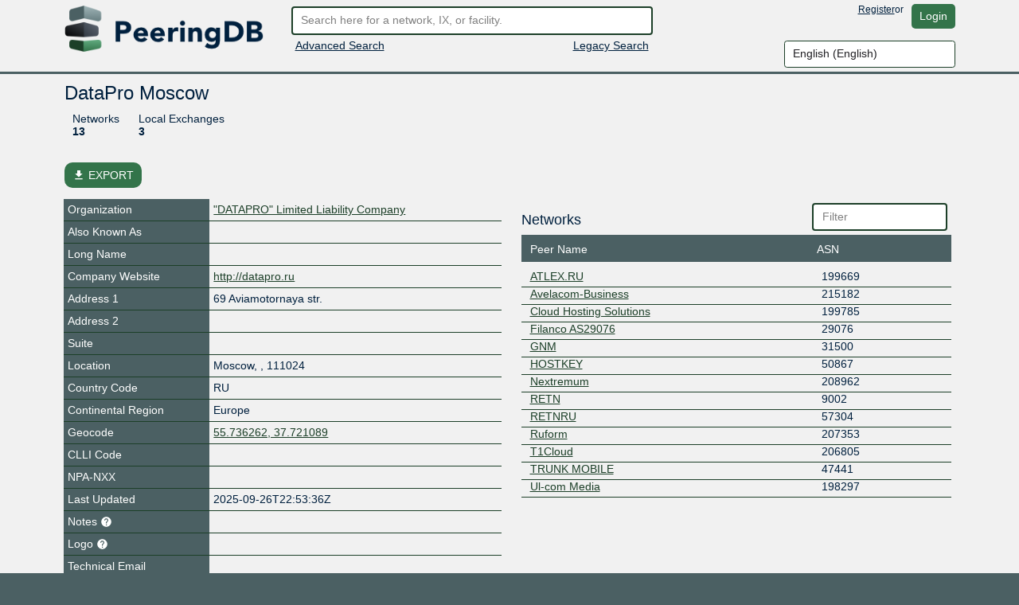

--- FILE ---
content_type: application/javascript
request_url: https://www.peeringdb.com/s/2.74.1/django-security-keys/django-security-keys.js
body_size: 3293
content:
(function($) {

/**
 * Webauthn authentication and registration wiring to django
 * login form and django-two-factor authentication steps.
 *
 * @class SecurityKeys
 * @namespace window
 */

window.SecurityKeys = {

  /**
   * Initialize security keys integration
   * This should be called on the login process views
   * and the security key management views
   *
   * @method init
   */

  init : function(config) {

    this.config = config;

    this.init_two_factor();
    this.init_key_registration();

  },

  init_autofill : async function(config) {

    this.config = config;

    await this.init_passkey_autofill();

  },
  init_passkey_autofill : async function() {
    var login_form = $(".login-form form")

    if (
      typeof window.PublicKeyCredential !== 'undefined'
      && typeof window.PublicKeyCredential.isConditionalMediationAvailable === 'function'
    ) {
      const available = await PublicKeyCredential.isConditionalMediationAvailable();
      var url = this.config.url_request_authentication;
      payload = {for_login:true}
      payload.csrfmiddlewaretoken = this.config.csrf_token;

      if (available){
        $.post(url, payload, (response) => {

          response.challenge = base64url.decode(response.challenge);
    
          var assertion = navigator.credentials.get({publicKey: response,mediation: "conditional",});
          assertion.catch((exc) => {
            if(error)
              error(exc);
          });
          assertion.then((PublicKeyCredential) => {
            const decoder = new TextDecoder();
            var credentials = {
              id: PublicKeyCredential.id,
              rawId: base64url.encode(PublicKeyCredential.rawId),
              response: {
                authenticatorData: base64url.encode(PublicKeyCredential.response.authenticatorData),
                clientDataJSON: base64url.encode(PublicKeyCredential.response.clientDataJSON),
                signature: base64url.encode(PublicKeyCredential.response.signature),
                userHandle: decoder.decode(PublicKeyCredential.response.userHandle)
              },
              type: PublicKeyCredential.type
            }
    
            payload.credential = JSON.stringify(credentials);
            login_form.append($('<input type="hidden" name="credential">').val(payload.credential));
            login_form.submit();
          });
    
        });
      }
    }
  },
  /**
   * Convert array-buffer to uint8 array
   *
   * @method array_buffer_to_uint8
   * @param {ArrayBuffer} b
   * @returns {Uint8Array}
   */

  array_buffer_to_uint8 : function(b){
    return Uint8Array.from(b, c=>c.charCodeAt(0));
  },

  /**
   * base64-url encode from array-buffer
   *
   * @method array_buffer_to_base64
   * @param {ArrayBuffer} b
   * @returns {String}
   */

  array_buffer_to_base64 : function(b) {
    return base64url.encode(b);
  },

  /**
   * base64-url decode to array-buffer
   *
   * @method base64_to_array_buffer
   * @param {String} b
   * @returns {ArrayBuffer}
   */

  base64_to_array_buffer : function(b) {
    return base64url.decode(b);
  },

  /**
   * Initializes security keys for django-two-factor
   *
   * Called automatically by `init()`
   *
   * @method init_two_factor
   */

  init_two_factor : function() {

    var form = $(".login-form form")
    var initiator = $('div[data-2fa-method="security-key"]')
    var button_select_u2f = form.find('button[data-device-step="security-key"]')

    // if totp method exists and is active, there will be a button
    // to select security-key authentication as an alternative method
    //
    // wire this button to go to the 'security-key' authentication step

    button_select_u2f.click(function(ev) {
      ev.preventDefault();
      form.append($('<input type="hidden" name="wizard_goto_step">').val("security-key"));
      form.submit();
    });


    if(!initiator.length) {
      return;
    }

    var username = initiator.data("username")
    var button_next = form.find('button[type="submit"].btn-primary');
    var button_back = form.find('button[type="submit"].btn-secondary');
    button_next.prop("disabled", true);

    // Request authentication options from server

    SecurityKeys.request_authenticate(
      username,
      false,
      (payload) => {

        // authentication options received and webauthn credentials
        // retrieved.
        //
        // attach credentials to form and submit to authenticate

        form.find("#id_security-key-credential").val(payload.credential)
        form.submit()

      },
      () => {

        // no credentials could be obtains

        alert(gettext("No credentials provided"));

        // go to the previous 2fa wizard step

        button_back.trigger("click");
      },
      (exc) => {

        // webauthn raised an error or user canceled the process

        alert(gettext("Security key authentication aborted, returning to login."));

        // go to the previous 2fa wizard step

        button_back.trigger("click");
      }

    );
  },

  init_key_registration: function() {
    var form = $('#register-key-form');
    if(!form.length)
      return;

    var button = form.find('#register-key-form-submit');

    var submit = function(ev) {
      ev.preventDefault();
      SecurityKeys.request_registration(
        (credential) => {
          form.find($('input[name="credential"]').val(credential));
          form.submit();
        },
        (exc) => {
          console.log(exc);
        }
      );
      return false;
    }

    button.click(submit);
    form.find('input').keydown(function(ev) {
      if(ev.which == 13)
        submit(ev);
    });

  },

  /**
   * SecurityKey authentication process
   *
   * Will request authentication options from the server and then start
   * the webauthn process for the user
   *
   * @method request_authenticate
   * @param {String} username
   * @param {Boolean} for_login if true flags that this is an authentication request
   *   for password-less login. If false, this is an authentication request for
   *   two-factor authentication
   * @param {Function} callback called when credentials were successfully obtained
   * @param {Function} no_credentials called when no credentials could be obtained
   * @param {Function} error called when webauthn raised an error or user aborted
   *   the webauthn process
   */


  request_authenticate: function(username, for_login, callback, no_credentials, error) {
    var payload = {username: username};
    if(for_login)
      payload.for_login = 1;

    var url = this.config.url_request_authentication;

    payload.csrfmiddlewaretoken = this.config.csrf_token;

    $.post(url, payload, (response) => {

      response.challenge = base64url.decode(response.challenge);

      $(response.allowCredentials).each(function() {
        this.id = base64url.decode(this.id);
      });

      if(!for_login && !response.allowCredentials.length) {
        if(no_credentials)
          return no_credentials();
        return;
      }

      var assertion = navigator.credentials.get({publicKey: response});
      assertion.catch((exc) => {
        if(error)
          error(exc);
      });
      assertion.then((PublicKeyCredential) => {

        var credentials = {
          id: PublicKeyCredential.id,
          rawId: base64url.encode(PublicKeyCredential.rawId),
          response: {
            authenticatorData: base64url.encode(PublicKeyCredential.response.authenticatorData),
            clientDataJSON: base64url.encode(PublicKeyCredential.response.clientDataJSON),
            signature: base64url.encode(PublicKeyCredential.response.signature),
            userHandle: base64url.encode(PublicKeyCredential.response.userHandle)
          },
          type: PublicKeyCredential.type
        }

        payload.credential = JSON.stringify(credentials);
        callback(payload)

      });

    });
  },

  /**
   * Converts a Base64 encoded string to an ArrayBuffer.
   *
   * This function takes a Base64 encoded string as input and converts it to an ArrayBuffer. 
   * It first decodes the Base64 string into a binary string, then creates an ArrayBuffer 
   * of the appropriate size and populates it with the decoded bytes.
   *
   * Note:
   * - The function replaces '_' with '/' and '-' with '+' in the input string to handle URL-safe Base64 encoding.
   * - If the input string is `null`, the function returns `null`.
   *
   * @param {string} b64_encoded_string - The Base64 encoded string to be converted.
   * @returns {ArrayBuffer|null} The resulting ArrayBuffer containing the decoded bytes, 
   * or `null` if the input is `null`.
   */
  b64str2ab : function(b64_encoded_string) {
      if (b64_encoded_string == null) {
          return null;
      };

      let string = atob(b64_encoded_string.replace(/_/g, '/').replace(/-/g, '+')),
          buf = new ArrayBuffer(string.length),
          bufView = new Uint8Array(buf);
      for (var i = 0, strLen = string.length; i < strLen; i++) {
          bufView[i] = string.charCodeAt(i);
      }
      return buf;
  },

  /**
   * Security key registration process
   *
   * Will request registration options from the server and then start
   * the webauthn process for the user
   *
   * @method request_registration
   * @param {Function} callback called when credentials were successfully obtained
   * @param {Function} error called when webauthn raised an error or user aborted
   *   the process
   */

  request_registration: function(callback, error) {
    // initial step of security key registration
    //
    // request credential registration options from the server

    var url = this.config.url_request_registration;

    $.get(url, (response)=> {
      var challenge_str = SecurityKeys.base64_to_array_buffer(response.challenge);
      response.challenge = challenge_str;
      response.user.id = SecurityKeys.array_buffer_to_uint8(response.user.id);
      response.excludeCredentials.forEach((credential) => {
          credential.id = SecurityKeys.b64str2ab(credential.id);
      });
      navigator.credentials.create(
        {publicKey: response}
      ).then((credential) => {
        var credential_json = JSON.stringify({
          id: credential.id,
          rawId: SecurityKeys.array_buffer_to_base64(credential.rawId),
          response: {
            clientDataJSON: SecurityKeys.array_buffer_to_base64(
              credential.response.clientDataJSON
            ),
            attestationObject: SecurityKeys.array_buffer_to_base64(
              credential.response.attestationObject
            )
          },
          type: credential.type
        });

        callback(credential_json, credential, response);

      }).catch( (exc) => {
        if(error)
          error(exc);
        console.error(exc);
      });

    });
  },


}


})(jQuery);
